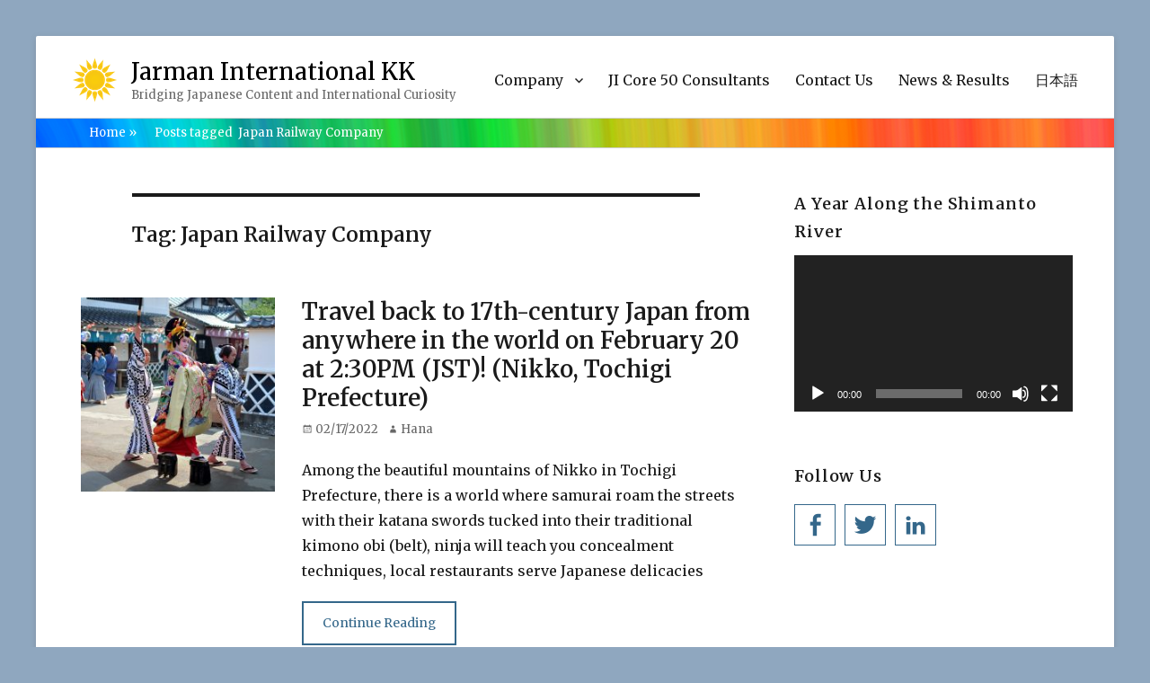

--- FILE ---
content_type: text/html; charset=UTF-8
request_url: https://www.jarman-international.com/news-events/tag/japan-railway-company/
body_size: 12991
content:
        <!DOCTYPE html>
        <html lang="en-US" prefix="og: https://ogp.me/ns#">
        
<head>
        <meta charset="UTF-8">
        <meta name="viewport" content="width=device-width, initial-scale=1, minimum-scale=1">
        <link rel="profile" href="https://gmpg.org/xfn/11">
        <link rel="pingback" href="https://www.jarman-international.com/xmlrpc.php">
        
<!-- Search Engine Optimization by Rank Math - https://rankmath.com/ -->
<title>Japan Railway Company Archives | Jarman International KK</title>
<meta name="robots" content="follow, noindex"/>
<meta property="og:locale" content="en_US" />
<meta property="og:type" content="article" />
<meta property="og:title" content="Japan Railway Company Archives | Jarman International KK" />
<meta property="og:url" content="https://www.jarman-international.com/news-events/tag/japan-railway-company/" />
<meta property="og:site_name" content="Jarman International KK" />
<meta property="article:publisher" content="https://www.facebook.com/JarmanInternationalKK/" />
<meta name="twitter:card" content="summary_large_image" />
<meta name="twitter:title" content="Japan Railway Company Archives | Jarman International KK" />
<meta name="twitter:label1" content="Posts" />
<meta name="twitter:data1" content="1" />
<script type="application/ld+json" class="rank-math-schema">{"@context":"https://schema.org","@graph":[{"@type":"Place","@id":"https://www.jarman-international.com/#place","address":{"@type":"PostalAddress","streetAddress":"2-6-8 Shibakoen","addressLocality":"Nihon Joshi Kaikan 6th Fl. OWL","addressRegion":"Minato Ward, Tokyo","postalCode":"Japan 105-0011","addressCountry":"Japan"}},{"@type":"Organization","@id":"https://www.jarman-international.com/#organization","name":"Jarman International KK","url":"https://www.jarman-international.com","sameAs":["https://www.facebook.com/JarmanInternationalKK/"],"email":"info@jarman-international.com","address":{"@type":"PostalAddress","streetAddress":"2-6-8 Shibakoen","addressLocality":"Nihon Joshi Kaikan 6th Fl. OWL","addressRegion":"Minato Ward, Tokyo","postalCode":"Japan 105-0011","addressCountry":"Japan"},"logo":{"@type":"ImageObject","@id":"https://www.jarman-international.com/#logo","url":"https://www.jarman-international.com/wp-content/uploads/2018/08/cropped-Jarman-International-KK-1-1.png","contentUrl":"https://www.jarman-international.com/wp-content/uploads/2018/08/cropped-Jarman-International-KK-1-1.png","caption":"Jarman International KK","inLanguage":"en-US","width":"50","height":"50"},"contactPoint":[{"@type":"ContactPoint","telephone":"+81 (0)3 6435-6898","contactType":"customer support"}],"location":{"@id":"https://www.jarman-international.com/#place"}},{"@type":"WebSite","@id":"https://www.jarman-international.com/#website","url":"https://www.jarman-international.com","name":"Jarman International KK","publisher":{"@id":"https://www.jarman-international.com/#organization"},"inLanguage":"en-US"},{"@type":"CollectionPage","@id":"https://www.jarman-international.com/news-events/tag/japan-railway-company/#webpage","url":"https://www.jarman-international.com/news-events/tag/japan-railway-company/","name":"Japan Railway Company Archives | Jarman International KK","isPartOf":{"@id":"https://www.jarman-international.com/#website"},"inLanguage":"en-US"}]}</script>
<!-- /Rank Math WordPress SEO plugin -->

<link rel='dns-prefetch' href='//fonts.googleapis.com' />
<link rel="alternate" type="application/rss+xml" title="Jarman International KK &raquo; Feed" href="https://www.jarman-international.com/feed/" />
<link rel="alternate" type="application/rss+xml" title="Jarman International KK &raquo; Comments Feed" href="https://www.jarman-international.com/comments/feed/" />
<link rel="alternate" type="application/rss+xml" title="Jarman International KK &raquo; Japan Railway Company Tag Feed" href="https://www.jarman-international.com/news-events/tag/japan-railway-company/feed/" />
<script type="text/javascript">
/* <![CDATA[ */
window._wpemojiSettings = {"baseUrl":"https:\/\/s.w.org\/images\/core\/emoji\/15.0.3\/72x72\/","ext":".png","svgUrl":"https:\/\/s.w.org\/images\/core\/emoji\/15.0.3\/svg\/","svgExt":".svg","source":{"concatemoji":"https:\/\/www.jarman-international.com\/wp-includes\/js\/wp-emoji-release.min.js?ver=6.5.7"}};
/*! This file is auto-generated */
!function(i,n){var o,s,e;function c(e){try{var t={supportTests:e,timestamp:(new Date).valueOf()};sessionStorage.setItem(o,JSON.stringify(t))}catch(e){}}function p(e,t,n){e.clearRect(0,0,e.canvas.width,e.canvas.height),e.fillText(t,0,0);var t=new Uint32Array(e.getImageData(0,0,e.canvas.width,e.canvas.height).data),r=(e.clearRect(0,0,e.canvas.width,e.canvas.height),e.fillText(n,0,0),new Uint32Array(e.getImageData(0,0,e.canvas.width,e.canvas.height).data));return t.every(function(e,t){return e===r[t]})}function u(e,t,n){switch(t){case"flag":return n(e,"\ud83c\udff3\ufe0f\u200d\u26a7\ufe0f","\ud83c\udff3\ufe0f\u200b\u26a7\ufe0f")?!1:!n(e,"\ud83c\uddfa\ud83c\uddf3","\ud83c\uddfa\u200b\ud83c\uddf3")&&!n(e,"\ud83c\udff4\udb40\udc67\udb40\udc62\udb40\udc65\udb40\udc6e\udb40\udc67\udb40\udc7f","\ud83c\udff4\u200b\udb40\udc67\u200b\udb40\udc62\u200b\udb40\udc65\u200b\udb40\udc6e\u200b\udb40\udc67\u200b\udb40\udc7f");case"emoji":return!n(e,"\ud83d\udc26\u200d\u2b1b","\ud83d\udc26\u200b\u2b1b")}return!1}function f(e,t,n){var r="undefined"!=typeof WorkerGlobalScope&&self instanceof WorkerGlobalScope?new OffscreenCanvas(300,150):i.createElement("canvas"),a=r.getContext("2d",{willReadFrequently:!0}),o=(a.textBaseline="top",a.font="600 32px Arial",{});return e.forEach(function(e){o[e]=t(a,e,n)}),o}function t(e){var t=i.createElement("script");t.src=e,t.defer=!0,i.head.appendChild(t)}"undefined"!=typeof Promise&&(o="wpEmojiSettingsSupports",s=["flag","emoji"],n.supports={everything:!0,everythingExceptFlag:!0},e=new Promise(function(e){i.addEventListener("DOMContentLoaded",e,{once:!0})}),new Promise(function(t){var n=function(){try{var e=JSON.parse(sessionStorage.getItem(o));if("object"==typeof e&&"number"==typeof e.timestamp&&(new Date).valueOf()<e.timestamp+604800&&"object"==typeof e.supportTests)return e.supportTests}catch(e){}return null}();if(!n){if("undefined"!=typeof Worker&&"undefined"!=typeof OffscreenCanvas&&"undefined"!=typeof URL&&URL.createObjectURL&&"undefined"!=typeof Blob)try{var e="postMessage("+f.toString()+"("+[JSON.stringify(s),u.toString(),p.toString()].join(",")+"));",r=new Blob([e],{type:"text/javascript"}),a=new Worker(URL.createObjectURL(r),{name:"wpTestEmojiSupports"});return void(a.onmessage=function(e){c(n=e.data),a.terminate(),t(n)})}catch(e){}c(n=f(s,u,p))}t(n)}).then(function(e){for(var t in e)n.supports[t]=e[t],n.supports.everything=n.supports.everything&&n.supports[t],"flag"!==t&&(n.supports.everythingExceptFlag=n.supports.everythingExceptFlag&&n.supports[t]);n.supports.everythingExceptFlag=n.supports.everythingExceptFlag&&!n.supports.flag,n.DOMReady=!1,n.readyCallback=function(){n.DOMReady=!0}}).then(function(){return e}).then(function(){var e;n.supports.everything||(n.readyCallback(),(e=n.source||{}).concatemoji?t(e.concatemoji):e.wpemoji&&e.twemoji&&(t(e.twemoji),t(e.wpemoji)))}))}((window,document),window._wpemojiSettings);
/* ]]> */
</script>
<style id='wp-emoji-styles-inline-css' type='text/css'>

	img.wp-smiley, img.emoji {
		display: inline !important;
		border: none !important;
		box-shadow: none !important;
		height: 1em !important;
		width: 1em !important;
		margin: 0 0.07em !important;
		vertical-align: -0.1em !important;
		background: none !important;
		padding: 0 !important;
	}
</style>
<link rel='stylesheet' id='wp-block-library-css' href='https://www.jarman-international.com/wp-includes/css/dist/block-library/style.min.css?ver=6.5.7' type='text/css' media='all' />
<style id='wp-block-library-theme-inline-css' type='text/css'>
.wp-block-audio figcaption{color:#555;font-size:13px;text-align:center}.is-dark-theme .wp-block-audio figcaption{color:#ffffffa6}.wp-block-audio{margin:0 0 1em}.wp-block-code{border:1px solid #ccc;border-radius:4px;font-family:Menlo,Consolas,monaco,monospace;padding:.8em 1em}.wp-block-embed figcaption{color:#555;font-size:13px;text-align:center}.is-dark-theme .wp-block-embed figcaption{color:#ffffffa6}.wp-block-embed{margin:0 0 1em}.blocks-gallery-caption{color:#555;font-size:13px;text-align:center}.is-dark-theme .blocks-gallery-caption{color:#ffffffa6}.wp-block-image figcaption{color:#555;font-size:13px;text-align:center}.is-dark-theme .wp-block-image figcaption{color:#ffffffa6}.wp-block-image{margin:0 0 1em}.wp-block-pullquote{border-bottom:4px solid;border-top:4px solid;color:currentColor;margin-bottom:1.75em}.wp-block-pullquote cite,.wp-block-pullquote footer,.wp-block-pullquote__citation{color:currentColor;font-size:.8125em;font-style:normal;text-transform:uppercase}.wp-block-quote{border-left:.25em solid;margin:0 0 1.75em;padding-left:1em}.wp-block-quote cite,.wp-block-quote footer{color:currentColor;font-size:.8125em;font-style:normal;position:relative}.wp-block-quote.has-text-align-right{border-left:none;border-right:.25em solid;padding-left:0;padding-right:1em}.wp-block-quote.has-text-align-center{border:none;padding-left:0}.wp-block-quote.is-large,.wp-block-quote.is-style-large,.wp-block-quote.is-style-plain{border:none}.wp-block-search .wp-block-search__label{font-weight:700}.wp-block-search__button{border:1px solid #ccc;padding:.375em .625em}:where(.wp-block-group.has-background){padding:1.25em 2.375em}.wp-block-separator.has-css-opacity{opacity:.4}.wp-block-separator{border:none;border-bottom:2px solid;margin-left:auto;margin-right:auto}.wp-block-separator.has-alpha-channel-opacity{opacity:1}.wp-block-separator:not(.is-style-wide):not(.is-style-dots){width:100px}.wp-block-separator.has-background:not(.is-style-dots){border-bottom:none;height:1px}.wp-block-separator.has-background:not(.is-style-wide):not(.is-style-dots){height:2px}.wp-block-table{margin:0 0 1em}.wp-block-table td,.wp-block-table th{word-break:normal}.wp-block-table figcaption{color:#555;font-size:13px;text-align:center}.is-dark-theme .wp-block-table figcaption{color:#ffffffa6}.wp-block-video figcaption{color:#555;font-size:13px;text-align:center}.is-dark-theme .wp-block-video figcaption{color:#ffffffa6}.wp-block-video{margin:0 0 1em}.wp-block-template-part.has-background{margin-bottom:0;margin-top:0;padding:1.25em 2.375em}
</style>
<style id='classic-theme-styles-inline-css' type='text/css'>
/*! This file is auto-generated */
.wp-block-button__link{color:#fff;background-color:#32373c;border-radius:9999px;box-shadow:none;text-decoration:none;padding:calc(.667em + 2px) calc(1.333em + 2px);font-size:1.125em}.wp-block-file__button{background:#32373c;color:#fff;text-decoration:none}
</style>
<style id='global-styles-inline-css' type='text/css'>
body{--wp--preset--color--black: #000000;--wp--preset--color--cyan-bluish-gray: #abb8c3;--wp--preset--color--white: #ffffff;--wp--preset--color--pale-pink: #f78da7;--wp--preset--color--vivid-red: #cf2e2e;--wp--preset--color--luminous-vivid-orange: #ff6900;--wp--preset--color--luminous-vivid-amber: #fcb900;--wp--preset--color--light-green-cyan: #7bdcb5;--wp--preset--color--vivid-green-cyan: #00d084;--wp--preset--color--pale-cyan-blue: #8ed1fc;--wp--preset--color--vivid-cyan-blue: #0693e3;--wp--preset--color--vivid-purple: #9b51e0;--wp--preset--color--medium-black: #222222;--wp--preset--color--gray: #f2f2f2;--wp--preset--color--blue: #34678a;--wp--preset--gradient--vivid-cyan-blue-to-vivid-purple: linear-gradient(135deg,rgba(6,147,227,1) 0%,rgb(155,81,224) 100%);--wp--preset--gradient--light-green-cyan-to-vivid-green-cyan: linear-gradient(135deg,rgb(122,220,180) 0%,rgb(0,208,130) 100%);--wp--preset--gradient--luminous-vivid-amber-to-luminous-vivid-orange: linear-gradient(135deg,rgba(252,185,0,1) 0%,rgba(255,105,0,1) 100%);--wp--preset--gradient--luminous-vivid-orange-to-vivid-red: linear-gradient(135deg,rgba(255,105,0,1) 0%,rgb(207,46,46) 100%);--wp--preset--gradient--very-light-gray-to-cyan-bluish-gray: linear-gradient(135deg,rgb(238,238,238) 0%,rgb(169,184,195) 100%);--wp--preset--gradient--cool-to-warm-spectrum: linear-gradient(135deg,rgb(74,234,220) 0%,rgb(151,120,209) 20%,rgb(207,42,186) 40%,rgb(238,44,130) 60%,rgb(251,105,98) 80%,rgb(254,248,76) 100%);--wp--preset--gradient--blush-light-purple: linear-gradient(135deg,rgb(255,206,236) 0%,rgb(152,150,240) 100%);--wp--preset--gradient--blush-bordeaux: linear-gradient(135deg,rgb(254,205,165) 0%,rgb(254,45,45) 50%,rgb(107,0,62) 100%);--wp--preset--gradient--luminous-dusk: linear-gradient(135deg,rgb(255,203,112) 0%,rgb(199,81,192) 50%,rgb(65,88,208) 100%);--wp--preset--gradient--pale-ocean: linear-gradient(135deg,rgb(255,245,203) 0%,rgb(182,227,212) 50%,rgb(51,167,181) 100%);--wp--preset--gradient--electric-grass: linear-gradient(135deg,rgb(202,248,128) 0%,rgb(113,206,126) 100%);--wp--preset--gradient--midnight: linear-gradient(135deg,rgb(2,3,129) 0%,rgb(40,116,252) 100%);--wp--preset--font-size--small: 13px;--wp--preset--font-size--medium: 20px;--wp--preset--font-size--large: 26px;--wp--preset--font-size--x-large: 42px;--wp--preset--font-size--normal: 16px;--wp--preset--font-size--huge: 28px;--wp--preset--spacing--20: 0.44rem;--wp--preset--spacing--30: 0.67rem;--wp--preset--spacing--40: 1rem;--wp--preset--spacing--50: 1.5rem;--wp--preset--spacing--60: 2.25rem;--wp--preset--spacing--70: 3.38rem;--wp--preset--spacing--80: 5.06rem;--wp--preset--shadow--natural: 6px 6px 9px rgba(0, 0, 0, 0.2);--wp--preset--shadow--deep: 12px 12px 50px rgba(0, 0, 0, 0.4);--wp--preset--shadow--sharp: 6px 6px 0px rgba(0, 0, 0, 0.2);--wp--preset--shadow--outlined: 6px 6px 0px -3px rgba(255, 255, 255, 1), 6px 6px rgba(0, 0, 0, 1);--wp--preset--shadow--crisp: 6px 6px 0px rgba(0, 0, 0, 1);}:where(.is-layout-flex){gap: 0.5em;}:where(.is-layout-grid){gap: 0.5em;}body .is-layout-flex{display: flex;}body .is-layout-flex{flex-wrap: wrap;align-items: center;}body .is-layout-flex > *{margin: 0;}body .is-layout-grid{display: grid;}body .is-layout-grid > *{margin: 0;}:where(.wp-block-columns.is-layout-flex){gap: 2em;}:where(.wp-block-columns.is-layout-grid){gap: 2em;}:where(.wp-block-post-template.is-layout-flex){gap: 1.25em;}:where(.wp-block-post-template.is-layout-grid){gap: 1.25em;}.has-black-color{color: var(--wp--preset--color--black) !important;}.has-cyan-bluish-gray-color{color: var(--wp--preset--color--cyan-bluish-gray) !important;}.has-white-color{color: var(--wp--preset--color--white) !important;}.has-pale-pink-color{color: var(--wp--preset--color--pale-pink) !important;}.has-vivid-red-color{color: var(--wp--preset--color--vivid-red) !important;}.has-luminous-vivid-orange-color{color: var(--wp--preset--color--luminous-vivid-orange) !important;}.has-luminous-vivid-amber-color{color: var(--wp--preset--color--luminous-vivid-amber) !important;}.has-light-green-cyan-color{color: var(--wp--preset--color--light-green-cyan) !important;}.has-vivid-green-cyan-color{color: var(--wp--preset--color--vivid-green-cyan) !important;}.has-pale-cyan-blue-color{color: var(--wp--preset--color--pale-cyan-blue) !important;}.has-vivid-cyan-blue-color{color: var(--wp--preset--color--vivid-cyan-blue) !important;}.has-vivid-purple-color{color: var(--wp--preset--color--vivid-purple) !important;}.has-black-background-color{background-color: var(--wp--preset--color--black) !important;}.has-cyan-bluish-gray-background-color{background-color: var(--wp--preset--color--cyan-bluish-gray) !important;}.has-white-background-color{background-color: var(--wp--preset--color--white) !important;}.has-pale-pink-background-color{background-color: var(--wp--preset--color--pale-pink) !important;}.has-vivid-red-background-color{background-color: var(--wp--preset--color--vivid-red) !important;}.has-luminous-vivid-orange-background-color{background-color: var(--wp--preset--color--luminous-vivid-orange) !important;}.has-luminous-vivid-amber-background-color{background-color: var(--wp--preset--color--luminous-vivid-amber) !important;}.has-light-green-cyan-background-color{background-color: var(--wp--preset--color--light-green-cyan) !important;}.has-vivid-green-cyan-background-color{background-color: var(--wp--preset--color--vivid-green-cyan) !important;}.has-pale-cyan-blue-background-color{background-color: var(--wp--preset--color--pale-cyan-blue) !important;}.has-vivid-cyan-blue-background-color{background-color: var(--wp--preset--color--vivid-cyan-blue) !important;}.has-vivid-purple-background-color{background-color: var(--wp--preset--color--vivid-purple) !important;}.has-black-border-color{border-color: var(--wp--preset--color--black) !important;}.has-cyan-bluish-gray-border-color{border-color: var(--wp--preset--color--cyan-bluish-gray) !important;}.has-white-border-color{border-color: var(--wp--preset--color--white) !important;}.has-pale-pink-border-color{border-color: var(--wp--preset--color--pale-pink) !important;}.has-vivid-red-border-color{border-color: var(--wp--preset--color--vivid-red) !important;}.has-luminous-vivid-orange-border-color{border-color: var(--wp--preset--color--luminous-vivid-orange) !important;}.has-luminous-vivid-amber-border-color{border-color: var(--wp--preset--color--luminous-vivid-amber) !important;}.has-light-green-cyan-border-color{border-color: var(--wp--preset--color--light-green-cyan) !important;}.has-vivid-green-cyan-border-color{border-color: var(--wp--preset--color--vivid-green-cyan) !important;}.has-pale-cyan-blue-border-color{border-color: var(--wp--preset--color--pale-cyan-blue) !important;}.has-vivid-cyan-blue-border-color{border-color: var(--wp--preset--color--vivid-cyan-blue) !important;}.has-vivid-purple-border-color{border-color: var(--wp--preset--color--vivid-purple) !important;}.has-vivid-cyan-blue-to-vivid-purple-gradient-background{background: var(--wp--preset--gradient--vivid-cyan-blue-to-vivid-purple) !important;}.has-light-green-cyan-to-vivid-green-cyan-gradient-background{background: var(--wp--preset--gradient--light-green-cyan-to-vivid-green-cyan) !important;}.has-luminous-vivid-amber-to-luminous-vivid-orange-gradient-background{background: var(--wp--preset--gradient--luminous-vivid-amber-to-luminous-vivid-orange) !important;}.has-luminous-vivid-orange-to-vivid-red-gradient-background{background: var(--wp--preset--gradient--luminous-vivid-orange-to-vivid-red) !important;}.has-very-light-gray-to-cyan-bluish-gray-gradient-background{background: var(--wp--preset--gradient--very-light-gray-to-cyan-bluish-gray) !important;}.has-cool-to-warm-spectrum-gradient-background{background: var(--wp--preset--gradient--cool-to-warm-spectrum) !important;}.has-blush-light-purple-gradient-background{background: var(--wp--preset--gradient--blush-light-purple) !important;}.has-blush-bordeaux-gradient-background{background: var(--wp--preset--gradient--blush-bordeaux) !important;}.has-luminous-dusk-gradient-background{background: var(--wp--preset--gradient--luminous-dusk) !important;}.has-pale-ocean-gradient-background{background: var(--wp--preset--gradient--pale-ocean) !important;}.has-electric-grass-gradient-background{background: var(--wp--preset--gradient--electric-grass) !important;}.has-midnight-gradient-background{background: var(--wp--preset--gradient--midnight) !important;}.has-small-font-size{font-size: var(--wp--preset--font-size--small) !important;}.has-medium-font-size{font-size: var(--wp--preset--font-size--medium) !important;}.has-large-font-size{font-size: var(--wp--preset--font-size--large) !important;}.has-x-large-font-size{font-size: var(--wp--preset--font-size--x-large) !important;}
.wp-block-navigation a:where(:not(.wp-element-button)){color: inherit;}
:where(.wp-block-post-template.is-layout-flex){gap: 1.25em;}:where(.wp-block-post-template.is-layout-grid){gap: 1.25em;}
:where(.wp-block-columns.is-layout-flex){gap: 2em;}:where(.wp-block-columns.is-layout-grid){gap: 2em;}
.wp-block-pullquote{font-size: 1.5em;line-height: 1.6;}
</style>
<link rel='stylesheet' id='contact-form-7-css' href='https://www.jarman-international.com/wp-content/plugins/contact-form-7/includes/css/styles.css?ver=5.9.8' type='text/css' media='all' />
<link rel='stylesheet' id='ytsl-textdomain-css' href='https://www.jarman-international.com/wp-content/plugins/youtube-speedload/style.css?ver=6.5.7' type='text/css' media='all' />
<link rel='stylesheet' id='clean-education-fonts-css' href='//fonts.googleapis.com/css?family=Merriweather:300,300italic,regular,italic,600,600italic%7cMontserrat:300,300italic,regular,italic,600,600italic&#038;subset=latin' type='text/css' media='all' />
<link rel='stylesheet' id='clean-education-style-css' href='https://www.jarman-international.com/wp-content/themes/clean-education-pro/style.css?ver=20210515-125250' type='text/css' media='all' />
<link rel='stylesheet' id='clean-education-block-style-css' href='https://www.jarman-international.com/wp-content/themes/clean-education-pro/css/blocks.css?ver=1.0' type='text/css' media='all' />
<link rel='stylesheet' id='genericons-css' href='https://www.jarman-international.com/wp-content/themes/clean-education-pro/css/genericons/genericons.css?ver=3.4.1' type='text/css' media='all' />
<!--[if lt IE 9]>
<script type="text/javascript" src="https://www.jarman-international.com/wp-content/themes/clean-education-pro/js/html5.min.js?ver=3.7.3" id="clean-education-html5-js"></script>
<![endif]-->
<script type="text/javascript" src="https://www.jarman-international.com/wp-includes/js/jquery/jquery.min.js?ver=3.7.1" id="jquery-core-js"></script>

<script type="text/javascript" id="clean-education-custom-scripts-js-extra">
/* <![CDATA[ */
var screenReaderText = {"expand":"expand child menu","collapse":"collapse child menu"};
/* ]]> */
</script>

<link rel="https://api.w.org/" href="https://www.jarman-international.com/wp-json/" /><link rel="alternate" type="application/json" href="https://www.jarman-international.com/wp-json/wp/v2/tags/1511" /><link rel="EditURI" type="application/rsd+xml" title="RSD" href="https://www.jarman-international.com/xmlrpc.php?rsd" />
<meta name="generator" content="WordPress 6.5.7" />
<script type="application/ld+json">{"@context":"http:\/\/schema.org","@type":"BreadcrumbList","itemListElement":[{"@type":"ListItem","position":1,"item":{"@id":"https:\/\/www.jarman-international.com\/","name":"Home"}},{"@type":"ListItem","position":2,"item":{"name":"Posts tagged Japan Railway Company"}}]}</script><style type="text/css" id="custom-background-css">
body.custom-background { background-color: #8fa7bf; }
</style>
	<!-- Global site tag (gtag.js) - Google Analytics -->
<script async src="https://www.googletagmanager.com/gtag/js?id=UA-145379275-1"></script>
<script>
  window.dataLayer = window.dataLayer || [];
  function gtag(){dataLayer.push(arguments);}
  gtag('js', new Date());

  gtag('config', 'UA-145379275-1');
</script>
<link rel="icon" href="https://www.jarman-international.com/wp-content/uploads/2019/03/cropped-Jarman-International-KK-e1552885572131-32x32.png" sizes="32x32" />
<link rel="icon" href="https://www.jarman-international.com/wp-content/uploads/2019/03/cropped-Jarman-International-KK-e1552885572131-192x192.png" sizes="192x192" />
<link rel="apple-touch-icon" href="https://www.jarman-international.com/wp-content/uploads/2019/03/cropped-Jarman-International-KK-e1552885572131-180x180.png" />
<meta name="msapplication-TileImage" content="https://www.jarman-international.com/wp-content/uploads/2019/03/cropped-Jarman-International-KK-e1552885572131-270x270.png" />
		<style type="text/css" id="wp-custom-css">
			

body, button, input, select, textarea, h1, h2,p {
         font-family: Merriweather, Georgia, serif !important;

}
.site-title, .main-navigation {
    font-weight: 400;
     font-family: Merriweather, Georgia, serif !important;
}

#breadcrumb-list span {
  color: #ffffff;
}

a:hover {
  color: #ffffff;
}

a {
  color: #ffffff;
}

.entry-content a:hover {
  color: #34678a;
}

hr {
  	background-color: #ccc;
	border: none;
	height: 2px;
	margin-bottom: 1.5em;
clear: left;
}
.entry-content a {
  color: #34678a;
  text-shadow: none;
  box-shadow: 0 1px 0 0;
}

h4 {
   display: inline-block;
  /*color: #0055a3;/*文字色*/
  /*線の種類（点線）2px 線色*/
  border-bottom: dashed 2px gold;
   font-size: 16px;
   margin-bottom: 0px; 
}
.entry-content h4 {
  /*線の種類（二重線）太さ 色*/
  border-bottom: double 5px gold;
  font-weight:bolder ; 
  font-size: 1.1em;;
}


.entry-content a {
    color: #34678a;
}

.post-5227 .entry-title
{
  display:none;
}
.post-26 .entry-title
{
  display:none;
}
.post-24 .entry-title
{
  display:none;
}

/*https://www.jarman-international.com/jp/news-events/category/news-and-results/*/
/* のカテゴリ見出しの調整 20200531 yutaka add　*/
body.category-4 > div.hfeed >div.site-content > div.wrapper>div.content-area >main.site-main>header.page-header{
/* color: navy;*/
  border-top:none;
  border-bottom: 4px solid #34678a;
  margin: 5px;
  padding-top: 1em;
  margin-bottom:2em;
}		</style>
		<!-- Jarman International KK inline CSS Styles -->
<style type="text/css" media="screen">
.site-branding .site-title a { color: #000000; }
</style>
</head>

<body data-rsssl=1 class="archive tag tag-japan-railway-company tag-1511 custom-background wp-custom-logo wp-embed-responsive group-blog layout-two-columns content-left excerpt-image-left mobile-menu-one">
<div id="fb-root"></div>
<script async defer crossorigin="anonymous" src="https://connect.facebook.net/ja_JP/sdk.js#xfbml=1&version=v14.0" nonce="cmtFzeH4"></script>


        <div id="page" class="hfeed site">
                <a class="skip-link screen-reader-text" href="#content">Skip to content</a>

        <header id="masthead" class="site-header" role="banner">
            <div class="wrapper site-header-main">
        <div class="site-branding logo-left"><div id="site-logo"><a href="https://www.jarman-international.com/" class="custom-logo-link" rel="home"><img width="50" height="50" src="https://www.jarman-international.com/wp-content/uploads/2018/08/cropped-Jarman-International-KK-1-1.png" class="custom-logo" alt="Jarman International KK" decoding="async" /></a></div><!-- #site-logo --><div id="site-header" ><p class="site-title"><a href="https://www.jarman-international.com/">Jarman International KK</a></p><p class="site-description">Bridging Japanese Content and International Curiosity</p>
		</div><!-- #site-header --></div><!-- .site-branding.logo-left -->        <button id="menu-toggle-primary" class="menu-toggle">Menu</button>

        <div id="site-header-menu-primary" class="site-header-menu">
                <nav id="site-navigation-primary" class="main-navigation" role="navigation" aria-label="Primary Menu">
                <h3 class="screen-reader-text">Primary menu</h3>
                    <ul id="menu-main-menu" class="menu primary-menu"><li id="menu-item-20" class="menu-item menu-item-type-post_type menu-item-object-page menu-item-has-children menu-item-20"><a href="https://www.jarman-international.com/company/">Company</a>
<ul class="sub-menu">
	<li id="menu-item-28" class="menu-item menu-item-type-post_type menu-item-object-page menu-item-28"><a href="https://www.jarman-international.com/company/about-ruth-2/">Message from the CEO</a></li>
	<li id="menu-item-29" class="menu-item menu-item-type-post_type menu-item-object-page menu-item-29"><a href="https://www.jarman-international.com/company/ji-team/">JI Team</a></li>
	<li id="menu-item-6521" class="menu-item menu-item-type-post_type menu-item-object-page menu-item-6521"><a href="https://www.jarman-international.com/company/ji-philosophy/">JI Philosophy</a></li>
	<li id="menu-item-6204" class="menu-item menu-item-type-post_type menu-item-object-page menu-item-6204"><a href="https://www.jarman-international.com/what-we-do/">What We Do</a></li>
	<li id="menu-item-7969" class="menu-item menu-item-type-post_type menu-item-object-page menu-item-privacy-policy menu-item-7969"><a rel="privacy-policy" href="https://www.jarman-international.com/privacy-policy/">Privacy Policy and Terms of Use</a></li>
</ul>
</li>
<li id="menu-item-8142" class="menu-item menu-item-type-post_type menu-item-object-page menu-item-8142"><a href="https://www.jarman-international.com/company/ji-core-50/">JI Core 50 Consultants</a></li>
<li id="menu-item-16" class="menu-item menu-item-type-post_type menu-item-object-page menu-item-16"><a href="https://www.jarman-international.com/contact-us/">Contact Us</a></li>
<li id="menu-item-7079" class="menu-item menu-item-type-taxonomy menu-item-object-category menu-item-7079"><a href="https://www.jarman-international.com/news-and-results/">News &#038; Results</a></li>
<li id="menu-item-6915" class="menu-item menu-item-type-custom menu-item-object-custom menu-item-6915"><a href="https://www.jarman-international.com/jp/">日本語</a></li>
</ul>                </nav><!-- .main-navigation -->
        </div><!-- .site-header-menu -->
                </div><!-- .wrapper -->
        </header><!-- #masthead -->
        <div id="breadcrumb-list">
					<div class="wrapper"><span class="breadcrumb"><a href="https://www.jarman-international.com/">Home <span class="sep">&raquo;</span><!-- .sep --></a></span><span class="breadcrumb-current"><span class="tag-text">Posts tagged &nbsp</span>Japan Railway Company</span></div><!-- .wrapper -->
			</div><!-- #breadcrumb-list -->        <div id="content" class="site-content">
            <div class="wrapper">
    
	<div id="primary" class="content-area">
		<main id="main" class="site-main" role="main">

		
			<header class="page-header">
				<h1 class="page-title">Tag: <span>Japan Railway Company</span></h1>			</header><!-- .page-header -->

						
				
<article id="post-10897" class="post-10897 post type-post status-publish format-standard has-post-thumbnail hentry category-news-and-results tag-bullet-trains tag-edo-era tag-edo-japan tag-edo-period tag-edo-wonderland tag-edo-wonderland-nikko-edomura tag-japan-railway tag-japan-railway-company tag-japanese-culture tag-japanese-history tag-japanese-rail-passes tag-japanese-trains tag-jr tag-jr-east tag-jr-east-pass tag-jr-rail-pass tag-nikko tag-ninja tag-north-japan tag-northeastern-japan tag-northern-japan tag-old-japan tag-samurai tag-tochigi tag-tochigi-prefecture tag-tohoku tag-tohoku-region tag-traditional-japan tag-traditional-japanese">
	<div class="archive-post-wrap">
					<figure class="featured-image">
	            <a rel="bookmark" href="https://www.jarman-international.com/news-events/travel-back-to-17th-century-japan-from-anywhere-in-the-world-on-february-20-at-230pm-jst/">
	                <img width="240" height="240" src="https://www.jarman-international.com/wp-content/uploads/2022/02/dreamstime_xxl_70328757-2-240x240.jpg" class="attachment-clean-education-square size-clean-education-square wp-post-image" alt="Travel back to 17th-century Japan from anywhere in the world on February 20 at 2:30PM (JST)! (Nikko, Tochigi Prefecture)" decoding="async" fetchpriority="high" srcset="https://www.jarman-international.com/wp-content/uploads/2022/02/dreamstime_xxl_70328757-2-240x240.jpg 240w, https://www.jarman-international.com/wp-content/uploads/2022/02/dreamstime_xxl_70328757-2-300x300.jpg 300w, https://www.jarman-international.com/wp-content/uploads/2022/02/dreamstime_xxl_70328757-2-638x640.jpg 638w, https://www.jarman-international.com/wp-content/uploads/2022/02/dreamstime_xxl_70328757-2-150x150.jpg 150w, https://www.jarman-international.com/wp-content/uploads/2022/02/dreamstime_xxl_70328757-2-768x770.jpg 768w, https://www.jarman-international.com/wp-content/uploads/2022/02/dreamstime_xxl_70328757-2-1532x1536.jpg 1532w, https://www.jarman-international.com/wp-content/uploads/2022/02/dreamstime_xxl_70328757-2-2042x2048.jpg 2042w" sizes="(max-width: 240px) 100vw, 240px" title="Travel back to 17th-century Japan from anywhere in the world on February 20 at 2:30PM (JST)! (Nikko, Tochigi Prefecture)">				</a>
	        </figure>
	   	
		<div class="entry-container">
			<header class="entry-header">
				
				<h2 class="entry-title"><a href="https://www.jarman-international.com/news-events/travel-back-to-17th-century-japan-from-anywhere-in-the-world-on-february-20-at-230pm-jst/" rel="bookmark">Travel back to 17th-century Japan from anywhere in the world on February 20 at 2:30PM (JST)! (Nikko, Tochigi Prefecture)</a></h2>

				
					<p class="entry-meta"><span class="posted-on"><span class="screen-reader-text">Posted on</span><a href="https://www.jarman-international.com/news-events/travel-back-to-17th-century-japan-from-anywhere-in-the-world-on-february-20-at-230pm-jst/" rel="bookmark"><time class="entry-date published" datetime="2022-02-17T09:12:08+09:00">02/17/2022</time><time class="updated" datetime="2022-02-18T20:47:05+09:00">02/18/2022</time></a></span><span class="byline"><span class="author vcard"><span class="screen-reader-text">Author</span><a class="url fn n" href="https://www.jarman-international.com/author/jiuser_hana/">Hana</a></span></span></p><!-- .entry-meta -->
							</header><!-- .entry-header -->

							<div class="entry-summary">
					<p>Among the beautiful mountains of Nikko in Tochigi Prefecture, there is a world where samurai roam the streets with their katana swords tucked into their traditional kimono obi (belt), ninja will teach you concealment techniques, local restaurants serve Japanese delicacies <span class="readmore"><a href="https://www.jarman-international.com/news-events/travel-back-to-17th-century-japan-from-anywhere-in-the-world-on-february-20-at-230pm-jst/">Continue Reading</a></span></p>
				</div><!-- .entry-summary -->
			
			<footer class="entry-footer">
				<p class="entry-meta"><span class="cat-links"><span class="screen-reader-text">Categories</span><a href="https://www.jarman-international.com/news-and-results/" rel="category tag">Jarman International News</a></span><span class="tags-links"><span class="screen-reader-text">Tags</span><a href="https://www.jarman-international.com/news-events/tag/bullet-trains/" rel="tag">Bullet Trains</a>, <a href="https://www.jarman-international.com/news-events/tag/edo-era/" rel="tag">Edo Era</a>, <a href="https://www.jarman-international.com/news-events/tag/edo-japan/" rel="tag">Edo Japan</a>, <a href="https://www.jarman-international.com/news-events/tag/edo-period/" rel="tag">Edo Period</a>, <a href="https://www.jarman-international.com/news-events/tag/edo-wonderland/" rel="tag">Edo Wonderland</a>, <a href="https://www.jarman-international.com/news-events/tag/edo-wonderland-nikko-edomura/" rel="tag">Edo Wonderland Nikko Edomura</a>, <a href="https://www.jarman-international.com/news-events/tag/japan-railway/" rel="tag">Japan Railway</a>, <a href="https://www.jarman-international.com/news-events/tag/japan-railway-company/" rel="tag">Japan Railway Company</a>, <a href="https://www.jarman-international.com/news-events/tag/japanese-culture/" rel="tag">Japanese culture</a>, <a href="https://www.jarman-international.com/news-events/tag/japanese-history/" rel="tag">Japanese History</a>, <a href="https://www.jarman-international.com/news-events/tag/japanese-rail-passes/" rel="tag">Japanese Rail Passes</a>, <a href="https://www.jarman-international.com/news-events/tag/japanese-trains/" rel="tag">Japanese Trains</a>, <a href="https://www.jarman-international.com/news-events/tag/jr/" rel="tag">JR</a>, <a href="https://www.jarman-international.com/news-events/tag/jr-east/" rel="tag">JR EAST</a>, <a href="https://www.jarman-international.com/news-events/tag/jr-east-pass/" rel="tag">JR EAST PASS</a>, <a href="https://www.jarman-international.com/news-events/tag/jr-rail-pass/" rel="tag">JR Rail Pass</a>, <a href="https://www.jarman-international.com/news-events/tag/nikko/" rel="tag">Nikko</a>, <a href="https://www.jarman-international.com/news-events/tag/ninja/" rel="tag">Ninja</a>, <a href="https://www.jarman-international.com/news-events/tag/north-japan/" rel="tag">North Japan</a>, <a href="https://www.jarman-international.com/news-events/tag/northeastern-japan/" rel="tag">Northeastern Japan</a>, <a href="https://www.jarman-international.com/news-events/tag/northern-japan/" rel="tag">Northern Japan</a>, <a href="https://www.jarman-international.com/news-events/tag/old-japan/" rel="tag">Old Japan</a>, <a href="https://www.jarman-international.com/news-events/tag/samurai/" rel="tag">samurai</a>, <a href="https://www.jarman-international.com/news-events/tag/tochigi/" rel="tag">Tochigi</a>, <a href="https://www.jarman-international.com/news-events/tag/tochigi-prefecture/" rel="tag">Tochigi Prefecture</a>, <a href="https://www.jarman-international.com/news-events/tag/tohoku/" rel="tag">tohoku</a>, <a href="https://www.jarman-international.com/news-events/tag/tohoku-region/" rel="tag">Tohoku Region</a>, <a href="https://www.jarman-international.com/news-events/tag/traditional-japan/" rel="tag">Traditional Japan</a>, <a href="https://www.jarman-international.com/news-events/tag/traditional-japanese/" rel="tag">Traditional Japanese</a></span></p><!-- .entry-meta -->			</footer><!-- .entry-footer -->
		</div><!-- .entry-container -->
	</div><!-- .archive-post-wrap -->
</article><!-- #post -->
			
					
		</main><!-- #main -->
	</div><!-- #primary -->

	<aside class="sidebar sidebar-primary widget-area" role="complementary">
		<section id="media_video-5" class="widget widget_media_video"><div class="widget-wrap"><h2 class="widget-title">A Year Along the Shimanto River</h2><div style="width:100%;" class="wp-video"><!--[if lt IE 9]><script>document.createElement('video');</script><![endif]-->
<video class="wp-video-shortcode" id="video-10897-1" preload="metadata" controls="controls"><source type="video/youtube" src="https://www.youtube.com/watch?v=d2ACXKBDaBc&#038;_=1" /><a href="https://www.youtube.com/watch?v=d2ACXKBDaBc">https://www.youtube.com/watch?v=d2ACXKBDaBc</a></video></div></div><!-- .widget-wrap --></section><!-- .widget --><section id="clean_education_social_icons-3" class="widget widget_clean_education_social_icons"><div class="widget-wrap"><h2 class="widget-title">Follow Us</h2><a class="genericon_parent genericon genericon-facebook-alt" target="_blank" title="Facebook" href="https://www.facebook.com/JarmanInternationalKK/"><span class="screen-reader-text">Facebook</span> </a><a class="genericon_parent genericon genericon-twitter" target="_blank" title="Twitter" href="https://twitter.com/ruthmjarman"><span class="screen-reader-text">Twitter</span> </a><a class="genericon_parent genericon genericon-linkedin" target="_blank" title="LinkedIn" href="https://www.linkedin.com/in/ruthjarmanjapan/"><span class="screen-reader-text">LinkedIn</span> </a></div><!-- .widget-wrap --></section><!-- .widget --><section id="text-11" class="widget widget_text"><div class="widget-wrap">			<div class="textwidget"><div class="fb-page" data-href="https://www.facebook.com/JarmanInternationalKK/" data-tabs="timeline" data-width="" data-height="" data-small-header="true" data-adapt-container-width="true" data-hide-cover="false" data-show-facepile="false">
<blockquote class="fb-xfbml-parse-ignore" cite="https://www.facebook.com/JarmanInternationalKK/"><p><a href="https://www.facebook.com/JarmanInternationalKK/">Jarman International KK</a></p></blockquote>
</div>
</div>
		</div><!-- .widget-wrap --></section><!-- .widget -->	</aside><!-- .sidebar sidebar-primary widget-area -->

            </div><!-- .wrapper -->
        </div><!-- #content -->
        
        <footer id="colophon" class="site-footer" role="contentinfo">
            <div class="wrapper">
            <div id="supplementary" class="three">
        <div class="wrapper">
                        <div id="first" class="widget-area" role="complementary">
                <section id="media_image-18" class="widget widget_media_image"><div class="widget-wrap"><a href="https://www.jarman-international.com/"><img width="300" height="300" src="https://www.jarman-international.com/wp-content/uploads/2020/07/New-JI-Logo-with-Rainbow-Border-300x300.png" class="image wp-image-9343  attachment-medium size-medium" alt="Jarman International KK Rainbow Logo" style="max-width: 100%; height: auto;" decoding="async" loading="lazy" srcset="https://www.jarman-international.com/wp-content/uploads/2020/07/New-JI-Logo-with-Rainbow-Border-300x300.png 300w, https://www.jarman-international.com/wp-content/uploads/2020/07/New-JI-Logo-with-Rainbow-Border-640x640.png 640w, https://www.jarman-international.com/wp-content/uploads/2020/07/New-JI-Logo-with-Rainbow-Border-150x150.png 150w, https://www.jarman-international.com/wp-content/uploads/2020/07/New-JI-Logo-with-Rainbow-Border-768x768.png 768w, https://www.jarman-international.com/wp-content/uploads/2020/07/New-JI-Logo-with-Rainbow-Border-240x240.png 240w, https://www.jarman-international.com/wp-content/uploads/2020/07/New-JI-Logo-with-Rainbow-Border.png 1500w" sizes="(max-width: 300px) 100vw, 300px" /></a></div><!-- .widget-wrap --></section><!-- .widget -->            </div><!-- #first .widget-area -->
            
                        <div id="second" class="widget-area" role="complementary">
                <section id="text-8" class="widget widget_text"><div class="widget-wrap"><h2 class="widget-title">Would be great to hear from you</h2>			<div class="textwidget"><div class="info_block">
<p>Jarman International K.K.<br />
Nihon Joshi Kaikan 5th Fl OWL<br />
2-6-8 Shibakoen, Minato-ku<br />
Tokyo, Japan  105-0011<br />
TEL +81 (0)3-6435-6898</p>
<p>&nbsp;</p>
</div>
</div>
		</div><!-- .widget-wrap --></section><!-- .widget -->            </div><!-- #second .widget-area -->
            
                        <div id="third" class="widget-area" role="complementary">
                <section id="text-9" class="widget widget_text"><div class="widget-wrap"><h2 class="widget-title">Proud to work with these great firms and localities</h2>			<div class="textwidget"><p><a href="https://www.barhotel.com/" target="_blank" rel="noopener">Bar Hotel Hakone Kazan</a><br />
<a href="https://www.coconoma.jp/en/" target="_blank" rel="noopener">COCONOMA Season Dining</a><br />
<a href="http://eastwoodgolfcountryclub.com/" target="_blank" rel="noopener">EastWood Country Club</a><br />
<a href="https://hr-roppongi.jp/en/" target="_blank" rel="noopener">Hotel &amp; Residence Roppongi</a><br />
<a href="https://www.jeki.co.jp/" target="_blank" rel="noopener">JR East Marketing &amp; Communications, Inc.</a><br />
<a href="http://visitkochijapan.com/" target="_blank" rel="noopener">Kochi Prefecture</a><br />
<a href="https://www.nhk-ed.co.jp/corporate/english/" target="_blank" rel="noopener">NHK Educational</a><br />
<a href="https://www.yamatogokoro.jp/" target="_blank" rel="noopener">Yamatogokoro Inc.</a><br />
MS&amp;AD Insurance Group Holdings, Inc.<br />
Mitsui Sumitomo Insurance Company, Limited<br />
TOKYU CONSTRUCTION CO., LTD.<br />
<a href="https://www.facebook.com/yonezawa.abc" target="_blank" rel="noopener">Yonezawa ABC</a><br />
COSMO ENERGY HOLDINGS CO., LTD.</p>
</div>
		</div><!-- .widget-wrap --></section><!-- .widget -->            </div><!-- #third .widget-area -->
            
                        
        </div> <!-- .wrapper -->
    </div><!-- #supplementary --><div class="footer-menu-wrapper one"><div id="footer-social"><a class="genericon_parent genericon genericon-facebook-alt" target="_blank" title="Facebook" href="https://www.facebook.com/JarmanInternationalKK/"><span class="screen-reader-text">Facebook</span> </a><a class="genericon_parent genericon genericon-twitter" target="_blank" title="Twitter" href="https://twitter.com/ruthmjarman"><span class="screen-reader-text">Twitter</span> </a><a class="genericon_parent genericon genericon-linkedin" target="_blank" title="LinkedIn" href="https://www.linkedin.com/in/ruthjarmanjapan/"><span class="screen-reader-text">LinkedIn</span> </a></div><!-- #footer-social --></div><!-- .footer-menu-wrapper -->
	    	<div id="site-generator" class="site-info one">
	    		<div class="wrapper"><div id="footer-left-content" class="copyright">Copyright &copy; 2026 <a href="https://www.jarman-international.com/">Jarman International KK</a>. All Rights Reserved. <a class="privacy-policy-link" href="https://www.jarman-international.com/privacy-policy/" rel="privacy-policy">Privacy Policy</a></div>
				</div><!-- .wrapper -->
			</div><!-- #site-generator -->            </div><!-- .wrapper -->
        </footer><!-- #colophon -->
                </div><!-- #page -->
        
<a href="#masthead" id="scrollup" class="scroll-to-top"><span class="screen-reader-text">Scroll Up</span></a>
<script>
  (function(i,s,o,g,r,a,m){i['GoogleAnalyticsObject']=r;i[r]=i[r]||function(){
  (i[r].q=i[r].q||[]).push(arguments)},i[r].l=1*new Date();a=s.createElement(o),
  m=s.getElementsByTagName(o)[0];a.async=1;a.src=g;m.parentNode.insertBefore(a,m)
  })(window,document,'script','//www.google-analytics.com/analytics.js','ga');

  ga('create', 'UA-43701190-1', 'jarman-international.com');
  ga('send', 'pageview');

</script><link rel='stylesheet' id='so-css-clean-education-pro-css' href='https://www.jarman-international.com/wp-content/uploads/so-css/so-css-clean-education-pro.css?ver=1610196015' type='text/css' media='all' />
<link rel='stylesheet' id='mediaelement-css' href='https://www.jarman-international.com/wp-includes/js/mediaelement/mediaelementplayer-legacy.min.css?ver=4.2.17' type='text/css' media='all' />
<link rel='stylesheet' id='wp-mediaelement-css' href='https://www.jarman-international.com/wp-includes/js/mediaelement/wp-mediaelement.min.css?ver=6.5.7' type='text/css' media='all' />
<script type="text/javascript" src="https://www.jarman-international.com/wp-includes/js/dist/vendor/wp-polyfill-inert.min.js?ver=3.1.2" id="wp-polyfill-inert-js"></script>
<script type="text/javascript" src="https://www.jarman-international.com/wp-includes/js/dist/vendor/regenerator-runtime.min.js?ver=0.14.0" id="regenerator-runtime-js"></script>
<script type="text/javascript" src="https://www.jarman-international.com/wp-includes/js/dist/vendor/wp-polyfill.min.js?ver=3.15.0" id="wp-polyfill-js"></script>
<script type="text/javascript" src="https://www.jarman-international.com/wp-includes/js/dist/hooks.min.js?ver=2810c76e705dd1a53b18" id="wp-hooks-js"></script>
<script type="text/javascript" src="https://www.jarman-international.com/wp-includes/js/dist/i18n.min.js?ver=5e580eb46a90c2b997e6" id="wp-i18n-js"></script>
<script type="text/javascript" id="wp-i18n-js-after">
/* <![CDATA[ */
wp.i18n.setLocaleData( { 'text direction\u0004ltr': [ 'ltr' ] } );
/* ]]> */
</script>

<script type="text/javascript" id="contact-form-7-js-extra">
/* <![CDATA[ */
var wpcf7 = {"api":{"root":"https:\/\/www.jarman-international.com\/wp-json\/","namespace":"contact-form-7\/v1"}};
/* ]]> */
</script>







<script type="text/javascript" id="mediaelement-core-js-before">
/* <![CDATA[ */
var mejsL10n = {"language":"en","strings":{"mejs.download-file":"Download File","mejs.install-flash":"You are using a browser that does not have Flash player enabled or installed. Please turn on your Flash player plugin or download the latest version from https:\/\/get.adobe.com\/flashplayer\/","mejs.fullscreen":"Fullscreen","mejs.play":"Play","mejs.pause":"Pause","mejs.time-slider":"Time Slider","mejs.time-help-text":"Use Left\/Right Arrow keys to advance one second, Up\/Down arrows to advance ten seconds.","mejs.live-broadcast":"Live Broadcast","mejs.volume-help-text":"Use Up\/Down Arrow keys to increase or decrease volume.","mejs.unmute":"Unmute","mejs.mute":"Mute","mejs.volume-slider":"Volume Slider","mejs.video-player":"Video Player","mejs.audio-player":"Audio Player","mejs.captions-subtitles":"Captions\/Subtitles","mejs.captions-chapters":"Chapters","mejs.none":"None","mejs.afrikaans":"Afrikaans","mejs.albanian":"Albanian","mejs.arabic":"Arabic","mejs.belarusian":"Belarusian","mejs.bulgarian":"Bulgarian","mejs.catalan":"Catalan","mejs.chinese":"Chinese","mejs.chinese-simplified":"Chinese (Simplified)","mejs.chinese-traditional":"Chinese (Traditional)","mejs.croatian":"Croatian","mejs.czech":"Czech","mejs.danish":"Danish","mejs.dutch":"Dutch","mejs.english":"English","mejs.estonian":"Estonian","mejs.filipino":"Filipino","mejs.finnish":"Finnish","mejs.french":"French","mejs.galician":"Galician","mejs.german":"German","mejs.greek":"Greek","mejs.haitian-creole":"Haitian Creole","mejs.hebrew":"Hebrew","mejs.hindi":"Hindi","mejs.hungarian":"Hungarian","mejs.icelandic":"Icelandic","mejs.indonesian":"Indonesian","mejs.irish":"Irish","mejs.italian":"Italian","mejs.japanese":"Japanese","mejs.korean":"Korean","mejs.latvian":"Latvian","mejs.lithuanian":"Lithuanian","mejs.macedonian":"Macedonian","mejs.malay":"Malay","mejs.maltese":"Maltese","mejs.norwegian":"Norwegian","mejs.persian":"Persian","mejs.polish":"Polish","mejs.portuguese":"Portuguese","mejs.romanian":"Romanian","mejs.russian":"Russian","mejs.serbian":"Serbian","mejs.slovak":"Slovak","mejs.slovenian":"Slovenian","mejs.spanish":"Spanish","mejs.swahili":"Swahili","mejs.swedish":"Swedish","mejs.tagalog":"Tagalog","mejs.thai":"Thai","mejs.turkish":"Turkish","mejs.ukrainian":"Ukrainian","mejs.vietnamese":"Vietnamese","mejs.welsh":"Welsh","mejs.yiddish":"Yiddish"}};
/* ]]> */
</script>


<script type="text/javascript" id="mediaelement-js-extra">
/* <![CDATA[ */
var _wpmejsSettings = {"pluginPath":"\/wp-includes\/js\/mediaelement\/","classPrefix":"mejs-","stretching":"responsive","audioShortcodeLibrary":"mediaelement","videoShortcodeLibrary":"mediaelement"};
/* ]]> */
</script>



<script defer src="https://www.jarman-international.com/wp-content/cache/autoptimize/js/autoptimize_a58ed9f1fe9626127dcfb7721297cb85.js"></script></body>
</html><!-- WP Fastest Cache file was created in 0.276 seconds, on 01/25/2026 @ 12:10 am --><!-- via php -->